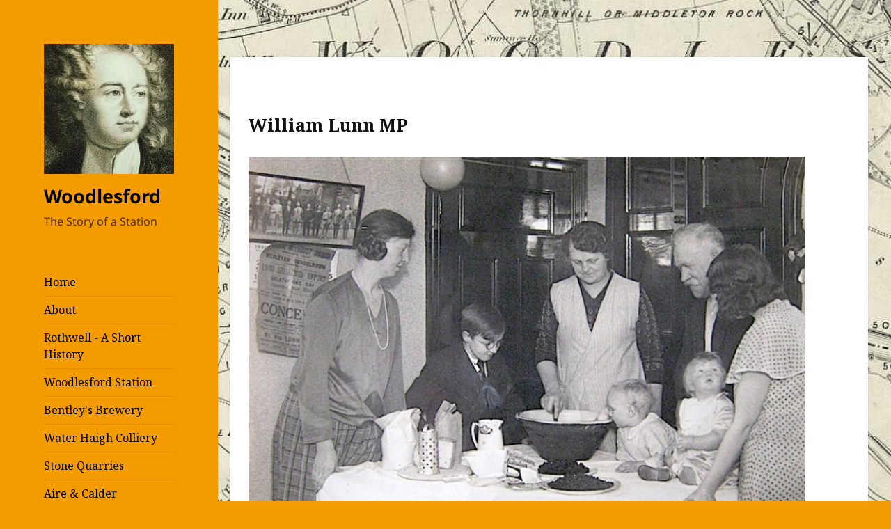

--- FILE ---
content_type: text/html; charset=UTF-8
request_url: https://newwoodlesford.xyz/village-memories/william-lunn-mp/
body_size: 16987
content:
<!DOCTYPE html>
<html lang="en-GB" class="no-js">
<head>
	<meta charset="UTF-8">
	<meta name="viewport" content="width=device-width, initial-scale=1.0">
	<link rel="profile" href="https://gmpg.org/xfn/11">
	<link rel="pingback" href="https://newwoodlesford.xyz/xmlrpc.php">
	<script>
(function(html){html.className = html.className.replace(/\bno-js\b/,'js')})(document.documentElement);
//# sourceURL=twentyfifteen_javascript_detection
</script>
<title>William Lunn MP &#8211; Woodlesford</title>
<meta name='robots' content='max-image-preview:large' />
	<style>img:is([sizes="auto" i], [sizes^="auto," i]) { contain-intrinsic-size: 3000px 1500px }</style>
	<link rel='dns-prefetch' href='//stats.wp.com' />
<link rel='dns-prefetch' href='//fonts.googleapis.com' />
<link rel='preconnect' href='//c0.wp.com' />
<link rel='preconnect' href='//i0.wp.com' />
<link rel="alternate" type="application/rss+xml" title="Woodlesford &raquo; Feed" href="https://newwoodlesford.xyz/feed/" />
<link rel="alternate" type="application/rss+xml" title="Woodlesford &raquo; Comments Feed" href="https://newwoodlesford.xyz/comments/feed/" />
<script>
window._wpemojiSettings = {"baseUrl":"https:\/\/s.w.org\/images\/core\/emoji\/16.0.1\/72x72\/","ext":".png","svgUrl":"https:\/\/s.w.org\/images\/core\/emoji\/16.0.1\/svg\/","svgExt":".svg","source":{"concatemoji":"https:\/\/newwoodlesford.xyz\/wp-includes\/js\/wp-emoji-release.min.js?ver=6.8.3"}};
/*! This file is auto-generated */
!function(s,n){var o,i,e;function c(e){try{var t={supportTests:e,timestamp:(new Date).valueOf()};sessionStorage.setItem(o,JSON.stringify(t))}catch(e){}}function p(e,t,n){e.clearRect(0,0,e.canvas.width,e.canvas.height),e.fillText(t,0,0);var t=new Uint32Array(e.getImageData(0,0,e.canvas.width,e.canvas.height).data),a=(e.clearRect(0,0,e.canvas.width,e.canvas.height),e.fillText(n,0,0),new Uint32Array(e.getImageData(0,0,e.canvas.width,e.canvas.height).data));return t.every(function(e,t){return e===a[t]})}function u(e,t){e.clearRect(0,0,e.canvas.width,e.canvas.height),e.fillText(t,0,0);for(var n=e.getImageData(16,16,1,1),a=0;a<n.data.length;a++)if(0!==n.data[a])return!1;return!0}function f(e,t,n,a){switch(t){case"flag":return n(e,"\ud83c\udff3\ufe0f\u200d\u26a7\ufe0f","\ud83c\udff3\ufe0f\u200b\u26a7\ufe0f")?!1:!n(e,"\ud83c\udde8\ud83c\uddf6","\ud83c\udde8\u200b\ud83c\uddf6")&&!n(e,"\ud83c\udff4\udb40\udc67\udb40\udc62\udb40\udc65\udb40\udc6e\udb40\udc67\udb40\udc7f","\ud83c\udff4\u200b\udb40\udc67\u200b\udb40\udc62\u200b\udb40\udc65\u200b\udb40\udc6e\u200b\udb40\udc67\u200b\udb40\udc7f");case"emoji":return!a(e,"\ud83e\udedf")}return!1}function g(e,t,n,a){var r="undefined"!=typeof WorkerGlobalScope&&self instanceof WorkerGlobalScope?new OffscreenCanvas(300,150):s.createElement("canvas"),o=r.getContext("2d",{willReadFrequently:!0}),i=(o.textBaseline="top",o.font="600 32px Arial",{});return e.forEach(function(e){i[e]=t(o,e,n,a)}),i}function t(e){var t=s.createElement("script");t.src=e,t.defer=!0,s.head.appendChild(t)}"undefined"!=typeof Promise&&(o="wpEmojiSettingsSupports",i=["flag","emoji"],n.supports={everything:!0,everythingExceptFlag:!0},e=new Promise(function(e){s.addEventListener("DOMContentLoaded",e,{once:!0})}),new Promise(function(t){var n=function(){try{var e=JSON.parse(sessionStorage.getItem(o));if("object"==typeof e&&"number"==typeof e.timestamp&&(new Date).valueOf()<e.timestamp+604800&&"object"==typeof e.supportTests)return e.supportTests}catch(e){}return null}();if(!n){if("undefined"!=typeof Worker&&"undefined"!=typeof OffscreenCanvas&&"undefined"!=typeof URL&&URL.createObjectURL&&"undefined"!=typeof Blob)try{var e="postMessage("+g.toString()+"("+[JSON.stringify(i),f.toString(),p.toString(),u.toString()].join(",")+"));",a=new Blob([e],{type:"text/javascript"}),r=new Worker(URL.createObjectURL(a),{name:"wpTestEmojiSupports"});return void(r.onmessage=function(e){c(n=e.data),r.terminate(),t(n)})}catch(e){}c(n=g(i,f,p,u))}t(n)}).then(function(e){for(var t in e)n.supports[t]=e[t],n.supports.everything=n.supports.everything&&n.supports[t],"flag"!==t&&(n.supports.everythingExceptFlag=n.supports.everythingExceptFlag&&n.supports[t]);n.supports.everythingExceptFlag=n.supports.everythingExceptFlag&&!n.supports.flag,n.DOMReady=!1,n.readyCallback=function(){n.DOMReady=!0}}).then(function(){return e}).then(function(){var e;n.supports.everything||(n.readyCallback(),(e=n.source||{}).concatemoji?t(e.concatemoji):e.wpemoji&&e.twemoji&&(t(e.twemoji),t(e.wpemoji)))}))}((window,document),window._wpemojiSettings);
</script>
<link rel='stylesheet' id='twentyfifteen-jetpack-css' href='https://c0.wp.com/p/jetpack/15.4/modules/theme-tools/compat/twentyfifteen.css' media='all' />
<style id='wp-emoji-styles-inline-css'>

	img.wp-smiley, img.emoji {
		display: inline !important;
		border: none !important;
		box-shadow: none !important;
		height: 1em !important;
		width: 1em !important;
		margin: 0 0.07em !important;
		vertical-align: -0.1em !important;
		background: none !important;
		padding: 0 !important;
	}
</style>
<link rel='stylesheet' id='wp-block-library-css' href='https://c0.wp.com/c/6.8.3/wp-includes/css/dist/block-library/style.min.css' media='all' />
<style id='wp-block-library-theme-inline-css'>
.wp-block-audio :where(figcaption){color:#555;font-size:13px;text-align:center}.is-dark-theme .wp-block-audio :where(figcaption){color:#ffffffa6}.wp-block-audio{margin:0 0 1em}.wp-block-code{border:1px solid #ccc;border-radius:4px;font-family:Menlo,Consolas,monaco,monospace;padding:.8em 1em}.wp-block-embed :where(figcaption){color:#555;font-size:13px;text-align:center}.is-dark-theme .wp-block-embed :where(figcaption){color:#ffffffa6}.wp-block-embed{margin:0 0 1em}.blocks-gallery-caption{color:#555;font-size:13px;text-align:center}.is-dark-theme .blocks-gallery-caption{color:#ffffffa6}:root :where(.wp-block-image figcaption){color:#555;font-size:13px;text-align:center}.is-dark-theme :root :where(.wp-block-image figcaption){color:#ffffffa6}.wp-block-image{margin:0 0 1em}.wp-block-pullquote{border-bottom:4px solid;border-top:4px solid;color:currentColor;margin-bottom:1.75em}.wp-block-pullquote cite,.wp-block-pullquote footer,.wp-block-pullquote__citation{color:currentColor;font-size:.8125em;font-style:normal;text-transform:uppercase}.wp-block-quote{border-left:.25em solid;margin:0 0 1.75em;padding-left:1em}.wp-block-quote cite,.wp-block-quote footer{color:currentColor;font-size:.8125em;font-style:normal;position:relative}.wp-block-quote:where(.has-text-align-right){border-left:none;border-right:.25em solid;padding-left:0;padding-right:1em}.wp-block-quote:where(.has-text-align-center){border:none;padding-left:0}.wp-block-quote.is-large,.wp-block-quote.is-style-large,.wp-block-quote:where(.is-style-plain){border:none}.wp-block-search .wp-block-search__label{font-weight:700}.wp-block-search__button{border:1px solid #ccc;padding:.375em .625em}:where(.wp-block-group.has-background){padding:1.25em 2.375em}.wp-block-separator.has-css-opacity{opacity:.4}.wp-block-separator{border:none;border-bottom:2px solid;margin-left:auto;margin-right:auto}.wp-block-separator.has-alpha-channel-opacity{opacity:1}.wp-block-separator:not(.is-style-wide):not(.is-style-dots){width:100px}.wp-block-separator.has-background:not(.is-style-dots){border-bottom:none;height:1px}.wp-block-separator.has-background:not(.is-style-wide):not(.is-style-dots){height:2px}.wp-block-table{margin:0 0 1em}.wp-block-table td,.wp-block-table th{word-break:normal}.wp-block-table :where(figcaption){color:#555;font-size:13px;text-align:center}.is-dark-theme .wp-block-table :where(figcaption){color:#ffffffa6}.wp-block-video :where(figcaption){color:#555;font-size:13px;text-align:center}.is-dark-theme .wp-block-video :where(figcaption){color:#ffffffa6}.wp-block-video{margin:0 0 1em}:root :where(.wp-block-template-part.has-background){margin-bottom:0;margin-top:0;padding:1.25em 2.375em}
</style>
<style id='classic-theme-styles-inline-css'>
/*! This file is auto-generated */
.wp-block-button__link{color:#fff;background-color:#32373c;border-radius:9999px;box-shadow:none;text-decoration:none;padding:calc(.667em + 2px) calc(1.333em + 2px);font-size:1.125em}.wp-block-file__button{background:#32373c;color:#fff;text-decoration:none}
</style>
<link rel='stylesheet' id='mediaelement-css' href='https://c0.wp.com/c/6.8.3/wp-includes/js/mediaelement/mediaelementplayer-legacy.min.css' media='all' />
<link rel='stylesheet' id='wp-mediaelement-css' href='https://c0.wp.com/c/6.8.3/wp-includes/js/mediaelement/wp-mediaelement.min.css' media='all' />
<style id='jetpack-sharing-buttons-style-inline-css'>
.jetpack-sharing-buttons__services-list{display:flex;flex-direction:row;flex-wrap:wrap;gap:0;list-style-type:none;margin:5px;padding:0}.jetpack-sharing-buttons__services-list.has-small-icon-size{font-size:12px}.jetpack-sharing-buttons__services-list.has-normal-icon-size{font-size:16px}.jetpack-sharing-buttons__services-list.has-large-icon-size{font-size:24px}.jetpack-sharing-buttons__services-list.has-huge-icon-size{font-size:36px}@media print{.jetpack-sharing-buttons__services-list{display:none!important}}.editor-styles-wrapper .wp-block-jetpack-sharing-buttons{gap:0;padding-inline-start:0}ul.jetpack-sharing-buttons__services-list.has-background{padding:1.25em 2.375em}
</style>
<style id='global-styles-inline-css'>
:root{--wp--preset--aspect-ratio--square: 1;--wp--preset--aspect-ratio--4-3: 4/3;--wp--preset--aspect-ratio--3-4: 3/4;--wp--preset--aspect-ratio--3-2: 3/2;--wp--preset--aspect-ratio--2-3: 2/3;--wp--preset--aspect-ratio--16-9: 16/9;--wp--preset--aspect-ratio--9-16: 9/16;--wp--preset--color--black: #000000;--wp--preset--color--cyan-bluish-gray: #abb8c3;--wp--preset--color--white: #fff;--wp--preset--color--pale-pink: #f78da7;--wp--preset--color--vivid-red: #cf2e2e;--wp--preset--color--luminous-vivid-orange: #ff6900;--wp--preset--color--luminous-vivid-amber: #fcb900;--wp--preset--color--light-green-cyan: #7bdcb5;--wp--preset--color--vivid-green-cyan: #00d084;--wp--preset--color--pale-cyan-blue: #8ed1fc;--wp--preset--color--vivid-cyan-blue: #0693e3;--wp--preset--color--vivid-purple: #9b51e0;--wp--preset--color--dark-gray: #111;--wp--preset--color--light-gray: #f1f1f1;--wp--preset--color--yellow: #f4ca16;--wp--preset--color--dark-brown: #352712;--wp--preset--color--medium-pink: #e53b51;--wp--preset--color--light-pink: #ffe5d1;--wp--preset--color--dark-purple: #2e2256;--wp--preset--color--purple: #674970;--wp--preset--color--blue-gray: #22313f;--wp--preset--color--bright-blue: #55c3dc;--wp--preset--color--light-blue: #e9f2f9;--wp--preset--gradient--vivid-cyan-blue-to-vivid-purple: linear-gradient(135deg,rgba(6,147,227,1) 0%,rgb(155,81,224) 100%);--wp--preset--gradient--light-green-cyan-to-vivid-green-cyan: linear-gradient(135deg,rgb(122,220,180) 0%,rgb(0,208,130) 100%);--wp--preset--gradient--luminous-vivid-amber-to-luminous-vivid-orange: linear-gradient(135deg,rgba(252,185,0,1) 0%,rgba(255,105,0,1) 100%);--wp--preset--gradient--luminous-vivid-orange-to-vivid-red: linear-gradient(135deg,rgba(255,105,0,1) 0%,rgb(207,46,46) 100%);--wp--preset--gradient--very-light-gray-to-cyan-bluish-gray: linear-gradient(135deg,rgb(238,238,238) 0%,rgb(169,184,195) 100%);--wp--preset--gradient--cool-to-warm-spectrum: linear-gradient(135deg,rgb(74,234,220) 0%,rgb(151,120,209) 20%,rgb(207,42,186) 40%,rgb(238,44,130) 60%,rgb(251,105,98) 80%,rgb(254,248,76) 100%);--wp--preset--gradient--blush-light-purple: linear-gradient(135deg,rgb(255,206,236) 0%,rgb(152,150,240) 100%);--wp--preset--gradient--blush-bordeaux: linear-gradient(135deg,rgb(254,205,165) 0%,rgb(254,45,45) 50%,rgb(107,0,62) 100%);--wp--preset--gradient--luminous-dusk: linear-gradient(135deg,rgb(255,203,112) 0%,rgb(199,81,192) 50%,rgb(65,88,208) 100%);--wp--preset--gradient--pale-ocean: linear-gradient(135deg,rgb(255,245,203) 0%,rgb(182,227,212) 50%,rgb(51,167,181) 100%);--wp--preset--gradient--electric-grass: linear-gradient(135deg,rgb(202,248,128) 0%,rgb(113,206,126) 100%);--wp--preset--gradient--midnight: linear-gradient(135deg,rgb(2,3,129) 0%,rgb(40,116,252) 100%);--wp--preset--gradient--dark-gray-gradient-gradient: linear-gradient(90deg, rgba(17,17,17,1) 0%, rgba(42,42,42,1) 100%);--wp--preset--gradient--light-gray-gradient: linear-gradient(90deg, rgba(241,241,241,1) 0%, rgba(215,215,215,1) 100%);--wp--preset--gradient--white-gradient: linear-gradient(90deg, rgba(255,255,255,1) 0%, rgba(230,230,230,1) 100%);--wp--preset--gradient--yellow-gradient: linear-gradient(90deg, rgba(244,202,22,1) 0%, rgba(205,168,10,1) 100%);--wp--preset--gradient--dark-brown-gradient: linear-gradient(90deg, rgba(53,39,18,1) 0%, rgba(91,67,31,1) 100%);--wp--preset--gradient--medium-pink-gradient: linear-gradient(90deg, rgba(229,59,81,1) 0%, rgba(209,28,51,1) 100%);--wp--preset--gradient--light-pink-gradient: linear-gradient(90deg, rgba(255,229,209,1) 0%, rgba(255,200,158,1) 100%);--wp--preset--gradient--dark-purple-gradient: linear-gradient(90deg, rgba(46,34,86,1) 0%, rgba(66,48,123,1) 100%);--wp--preset--gradient--purple-gradient: linear-gradient(90deg, rgba(103,73,112,1) 0%, rgba(131,93,143,1) 100%);--wp--preset--gradient--blue-gray-gradient: linear-gradient(90deg, rgba(34,49,63,1) 0%, rgba(52,75,96,1) 100%);--wp--preset--gradient--bright-blue-gradient: linear-gradient(90deg, rgba(85,195,220,1) 0%, rgba(43,180,211,1) 100%);--wp--preset--gradient--light-blue-gradient: linear-gradient(90deg, rgba(233,242,249,1) 0%, rgba(193,218,238,1) 100%);--wp--preset--font-size--small: 13px;--wp--preset--font-size--medium: 20px;--wp--preset--font-size--large: 36px;--wp--preset--font-size--x-large: 42px;--wp--preset--spacing--20: 0.44rem;--wp--preset--spacing--30: 0.67rem;--wp--preset--spacing--40: 1rem;--wp--preset--spacing--50: 1.5rem;--wp--preset--spacing--60: 2.25rem;--wp--preset--spacing--70: 3.38rem;--wp--preset--spacing--80: 5.06rem;--wp--preset--shadow--natural: 6px 6px 9px rgba(0, 0, 0, 0.2);--wp--preset--shadow--deep: 12px 12px 50px rgba(0, 0, 0, 0.4);--wp--preset--shadow--sharp: 6px 6px 0px rgba(0, 0, 0, 0.2);--wp--preset--shadow--outlined: 6px 6px 0px -3px rgba(255, 255, 255, 1), 6px 6px rgba(0, 0, 0, 1);--wp--preset--shadow--crisp: 6px 6px 0px rgba(0, 0, 0, 1);}:where(.is-layout-flex){gap: 0.5em;}:where(.is-layout-grid){gap: 0.5em;}body .is-layout-flex{display: flex;}.is-layout-flex{flex-wrap: wrap;align-items: center;}.is-layout-flex > :is(*, div){margin: 0;}body .is-layout-grid{display: grid;}.is-layout-grid > :is(*, div){margin: 0;}:where(.wp-block-columns.is-layout-flex){gap: 2em;}:where(.wp-block-columns.is-layout-grid){gap: 2em;}:where(.wp-block-post-template.is-layout-flex){gap: 1.25em;}:where(.wp-block-post-template.is-layout-grid){gap: 1.25em;}.has-black-color{color: var(--wp--preset--color--black) !important;}.has-cyan-bluish-gray-color{color: var(--wp--preset--color--cyan-bluish-gray) !important;}.has-white-color{color: var(--wp--preset--color--white) !important;}.has-pale-pink-color{color: var(--wp--preset--color--pale-pink) !important;}.has-vivid-red-color{color: var(--wp--preset--color--vivid-red) !important;}.has-luminous-vivid-orange-color{color: var(--wp--preset--color--luminous-vivid-orange) !important;}.has-luminous-vivid-amber-color{color: var(--wp--preset--color--luminous-vivid-amber) !important;}.has-light-green-cyan-color{color: var(--wp--preset--color--light-green-cyan) !important;}.has-vivid-green-cyan-color{color: var(--wp--preset--color--vivid-green-cyan) !important;}.has-pale-cyan-blue-color{color: var(--wp--preset--color--pale-cyan-blue) !important;}.has-vivid-cyan-blue-color{color: var(--wp--preset--color--vivid-cyan-blue) !important;}.has-vivid-purple-color{color: var(--wp--preset--color--vivid-purple) !important;}.has-black-background-color{background-color: var(--wp--preset--color--black) !important;}.has-cyan-bluish-gray-background-color{background-color: var(--wp--preset--color--cyan-bluish-gray) !important;}.has-white-background-color{background-color: var(--wp--preset--color--white) !important;}.has-pale-pink-background-color{background-color: var(--wp--preset--color--pale-pink) !important;}.has-vivid-red-background-color{background-color: var(--wp--preset--color--vivid-red) !important;}.has-luminous-vivid-orange-background-color{background-color: var(--wp--preset--color--luminous-vivid-orange) !important;}.has-luminous-vivid-amber-background-color{background-color: var(--wp--preset--color--luminous-vivid-amber) !important;}.has-light-green-cyan-background-color{background-color: var(--wp--preset--color--light-green-cyan) !important;}.has-vivid-green-cyan-background-color{background-color: var(--wp--preset--color--vivid-green-cyan) !important;}.has-pale-cyan-blue-background-color{background-color: var(--wp--preset--color--pale-cyan-blue) !important;}.has-vivid-cyan-blue-background-color{background-color: var(--wp--preset--color--vivid-cyan-blue) !important;}.has-vivid-purple-background-color{background-color: var(--wp--preset--color--vivid-purple) !important;}.has-black-border-color{border-color: var(--wp--preset--color--black) !important;}.has-cyan-bluish-gray-border-color{border-color: var(--wp--preset--color--cyan-bluish-gray) !important;}.has-white-border-color{border-color: var(--wp--preset--color--white) !important;}.has-pale-pink-border-color{border-color: var(--wp--preset--color--pale-pink) !important;}.has-vivid-red-border-color{border-color: var(--wp--preset--color--vivid-red) !important;}.has-luminous-vivid-orange-border-color{border-color: var(--wp--preset--color--luminous-vivid-orange) !important;}.has-luminous-vivid-amber-border-color{border-color: var(--wp--preset--color--luminous-vivid-amber) !important;}.has-light-green-cyan-border-color{border-color: var(--wp--preset--color--light-green-cyan) !important;}.has-vivid-green-cyan-border-color{border-color: var(--wp--preset--color--vivid-green-cyan) !important;}.has-pale-cyan-blue-border-color{border-color: var(--wp--preset--color--pale-cyan-blue) !important;}.has-vivid-cyan-blue-border-color{border-color: var(--wp--preset--color--vivid-cyan-blue) !important;}.has-vivid-purple-border-color{border-color: var(--wp--preset--color--vivid-purple) !important;}.has-vivid-cyan-blue-to-vivid-purple-gradient-background{background: var(--wp--preset--gradient--vivid-cyan-blue-to-vivid-purple) !important;}.has-light-green-cyan-to-vivid-green-cyan-gradient-background{background: var(--wp--preset--gradient--light-green-cyan-to-vivid-green-cyan) !important;}.has-luminous-vivid-amber-to-luminous-vivid-orange-gradient-background{background: var(--wp--preset--gradient--luminous-vivid-amber-to-luminous-vivid-orange) !important;}.has-luminous-vivid-orange-to-vivid-red-gradient-background{background: var(--wp--preset--gradient--luminous-vivid-orange-to-vivid-red) !important;}.has-very-light-gray-to-cyan-bluish-gray-gradient-background{background: var(--wp--preset--gradient--very-light-gray-to-cyan-bluish-gray) !important;}.has-cool-to-warm-spectrum-gradient-background{background: var(--wp--preset--gradient--cool-to-warm-spectrum) !important;}.has-blush-light-purple-gradient-background{background: var(--wp--preset--gradient--blush-light-purple) !important;}.has-blush-bordeaux-gradient-background{background: var(--wp--preset--gradient--blush-bordeaux) !important;}.has-luminous-dusk-gradient-background{background: var(--wp--preset--gradient--luminous-dusk) !important;}.has-pale-ocean-gradient-background{background: var(--wp--preset--gradient--pale-ocean) !important;}.has-electric-grass-gradient-background{background: var(--wp--preset--gradient--electric-grass) !important;}.has-midnight-gradient-background{background: var(--wp--preset--gradient--midnight) !important;}.has-small-font-size{font-size: var(--wp--preset--font-size--small) !important;}.has-medium-font-size{font-size: var(--wp--preset--font-size--medium) !important;}.has-large-font-size{font-size: var(--wp--preset--font-size--large) !important;}.has-x-large-font-size{font-size: var(--wp--preset--font-size--x-large) !important;}
:where(.wp-block-post-template.is-layout-flex){gap: 1.25em;}:where(.wp-block-post-template.is-layout-grid){gap: 1.25em;}
:where(.wp-block-columns.is-layout-flex){gap: 2em;}:where(.wp-block-columns.is-layout-grid){gap: 2em;}
:root :where(.wp-block-pullquote){font-size: 1.5em;line-height: 1.6;}
</style>
<link rel='stylesheet' id='styleguide-fonts-css' href='https://fonts.googleapis.com/css?family=Noto+Serif%3A400%2C700&#038;subset=latin%2Clatin-ext&#038;ver=0.0.1' media='all' />
<link rel='stylesheet' id='uaf_client_css-css' href='https://newwoodlesford.xyz/wp-content/uploads/useanyfont/uaf.css?ver=1764340660' media='all' />
<link rel='stylesheet' id='wp-components-css' href='https://c0.wp.com/c/6.8.3/wp-includes/css/dist/components/style.min.css' media='all' />
<link rel='stylesheet' id='godaddy-styles-css' href='https://newwoodlesford.xyz/wp-content/mu-plugins/vendor/wpex/godaddy-launch/includes/Dependencies/GoDaddy/Styles/build/latest.css?ver=2.0.2' media='all' />
<link rel='stylesheet' id='genericons-css' href='https://c0.wp.com/p/jetpack/15.4/_inc/genericons/genericons/genericons.css' media='all' />
<link rel='stylesheet' id='chld_thm_cfg_parent-css' href='https://newwoodlesford.xyz/wp-content/themes/twentyfifteen/style.css?ver=6.8.3' media='all' />
<link rel='stylesheet' id='twentyfifteen-fonts-css' href='https://newwoodlesford.xyz/wp-content/themes/twentyfifteen/assets/fonts/noto-sans-plus-noto-serif-plus-inconsolata.css?ver=20230328' media='all' />
<link rel='stylesheet' id='twentyfifteen-style-css' href='https://newwoodlesford.xyz/wp-content/themes/twentyfifteen-woodlesford/style.css?ver=1.8.1503479522' media='all' />
<style id='twentyfifteen-style-inline-css'>
	/* Color Scheme */

	/* Background Color */
	body {
		background-color: #f4ca16;
	}

	/* Sidebar Background Color */
	body:before,
	.site-header {
		background-color: #ffdf00;
	}

	/* Box Background Color */
	.post-navigation,
	.pagination,
	.secondary,
	.site-footer,
	.hentry,
	.page-header,
	.page-content,
	.comments-area,
	.widecolumn {
		background-color: #ffffff;
	}

	/* Box Background Color */
	button,
	input[type="button"],
	input[type="reset"],
	input[type="submit"],
	.pagination .prev,
	.pagination .next,
	.widget_calendar tbody a,
	.widget_calendar tbody a:hover,
	.widget_calendar tbody a:focus,
	.page-links a,
	.page-links a:hover,
	.page-links a:focus,
	.sticky-post {
		color: #ffffff;
	}

	/* Main Text Color */
	button,
	input[type="button"],
	input[type="reset"],
	input[type="submit"],
	.pagination .prev,
	.pagination .next,
	.widget_calendar tbody a,
	.page-links a,
	.sticky-post {
		background-color: #111111;
	}

	/* Main Text Color */
	body,
	blockquote cite,
	blockquote small,
	a,
	.dropdown-toggle:after,
	.image-navigation a:hover,
	.image-navigation a:focus,
	.comment-navigation a:hover,
	.comment-navigation a:focus,
	.widget-title,
	.entry-footer a:hover,
	.entry-footer a:focus,
	.comment-metadata a:hover,
	.comment-metadata a:focus,
	.pingback .edit-link a:hover,
	.pingback .edit-link a:focus,
	.comment-list .reply a:hover,
	.comment-list .reply a:focus,
	.site-info a:hover,
	.site-info a:focus {
		color: #111111;
	}

	/* Main Text Color */
	.entry-content a,
	.entry-summary a,
	.page-content a,
	.comment-content a,
	.pingback .comment-body > a,
	.author-description a,
	.taxonomy-description a,
	.textwidget a,
	.entry-footer a:hover,
	.comment-metadata a:hover,
	.pingback .edit-link a:hover,
	.comment-list .reply a:hover,
	.site-info a:hover {
		border-color: #111111;
	}

	/* Secondary Text Color */
	button:hover,
	button:focus,
	input[type="button"]:hover,
	input[type="button"]:focus,
	input[type="reset"]:hover,
	input[type="reset"]:focus,
	input[type="submit"]:hover,
	input[type="submit"]:focus,
	.pagination .prev:hover,
	.pagination .prev:focus,
	.pagination .next:hover,
	.pagination .next:focus,
	.widget_calendar tbody a:hover,
	.widget_calendar tbody a:focus,
	.page-links a:hover,
	.page-links a:focus {
		background-color: rgba( 17, 17, 17, 0.7);
	}

	/* Secondary Text Color */
	blockquote,
	a:hover,
	a:focus,
	.main-navigation .menu-item-description,
	.post-navigation .meta-nav,
	.post-navigation a:hover .post-title,
	.post-navigation a:focus .post-title,
	.image-navigation,
	.image-navigation a,
	.comment-navigation,
	.comment-navigation a,
	.widget,
	.author-heading,
	.entry-footer,
	.entry-footer a,
	.taxonomy-description,
	.page-links > .page-links-title,
	.entry-caption,
	.comment-author,
	.comment-metadata,
	.comment-metadata a,
	.pingback .edit-link,
	.pingback .edit-link a,
	.post-password-form label,
	.comment-form label,
	.comment-notes,
	.comment-awaiting-moderation,
	.logged-in-as,
	.form-allowed-tags,
	.no-comments,
	.site-info,
	.site-info a,
	.wp-caption-text,
	.gallery-caption,
	.comment-list .reply a,
	.widecolumn label,
	.widecolumn .mu_register label {
		color: rgba( 17, 17, 17, 0.7);
	}

	/* Secondary Text Color */
	blockquote,
	.logged-in-as a:hover,
	.comment-author a:hover {
		border-color: rgba( 17, 17, 17, 0.7);
	}

	/* Border Color */
	hr,
	.dropdown-toggle:hover,
	.dropdown-toggle:focus {
		background-color: rgba( 17, 17, 17, 0.1);
	}

	/* Border Color */
	pre,
	abbr[title],
	table,
	th,
	td,
	input,
	textarea,
	.main-navigation ul,
	.main-navigation li,
	.post-navigation,
	.post-navigation div + div,
	.pagination,
	.comment-navigation,
	.widget li,
	.widget_categories .children,
	.widget_nav_menu .sub-menu,
	.widget_pages .children,
	.site-header,
	.site-footer,
	.hentry + .hentry,
	.author-info,
	.entry-content .page-links a,
	.page-links > span,
	.page-header,
	.comments-area,
	.comment-list + .comment-respond,
	.comment-list article,
	.comment-list .pingback,
	.comment-list .trackback,
	.comment-list .reply a,
	.no-comments {
		border-color: rgba( 17, 17, 17, 0.1);
	}

	/* Border Focus Color */
	a:focus,
	button:focus,
	input:focus {
		outline-color: rgba( 17, 17, 17, 0.3);
	}

	input:focus,
	textarea:focus {
		border-color: rgba( 17, 17, 17, 0.3);
	}

	/* Sidebar Link Color */
	.secondary-toggle:before {
		color: #111111;
	}

	.site-title a,
	.site-description {
		color: #111111;
	}

	/* Sidebar Text Color */
	.site-title a:hover,
	.site-title a:focus {
		color: rgba( 17, 17, 17, 0.7);
	}

	/* Sidebar Border Color */
	.secondary-toggle {
		border-color: rgba( 17, 17, 17, 0.1);
	}

	/* Sidebar Border Focus Color */
	.secondary-toggle:hover,
	.secondary-toggle:focus {
		border-color: rgba( 17, 17, 17, 0.3);
	}

	.site-title a {
		outline-color: rgba( 17, 17, 17, 0.3);
	}

	/* Meta Background Color */
	.entry-footer {
		background-color: #f1f1f1;
	}

	@media screen and (min-width: 38.75em) {
		/* Main Text Color */
		.page-header {
			border-color: #111111;
		}
	}

	@media screen and (min-width: 59.6875em) {
		/* Make sure its transparent on desktop */
		.site-header,
		.secondary {
			background-color: transparent;
		}

		/* Sidebar Background Color */
		.widget button,
		.widget input[type="button"],
		.widget input[type="reset"],
		.widget input[type="submit"],
		.widget_calendar tbody a,
		.widget_calendar tbody a:hover,
		.widget_calendar tbody a:focus {
			color: #ffdf00;
		}

		/* Sidebar Link Color */
		.secondary a,
		.dropdown-toggle:after,
		.widget-title,
		.widget blockquote cite,
		.widget blockquote small {
			color: #111111;
		}

		.widget button,
		.widget input[type="button"],
		.widget input[type="reset"],
		.widget input[type="submit"],
		.widget_calendar tbody a {
			background-color: #111111;
		}

		.textwidget a {
			border-color: #111111;
		}

		/* Sidebar Text Color */
		.secondary a:hover,
		.secondary a:focus,
		.main-navigation .menu-item-description,
		.widget,
		.widget blockquote,
		.widget .wp-caption-text,
		.widget .gallery-caption {
			color: rgba( 17, 17, 17, 0.7);
		}

		.widget button:hover,
		.widget button:focus,
		.widget input[type="button"]:hover,
		.widget input[type="button"]:focus,
		.widget input[type="reset"]:hover,
		.widget input[type="reset"]:focus,
		.widget input[type="submit"]:hover,
		.widget input[type="submit"]:focus,
		.widget_calendar tbody a:hover,
		.widget_calendar tbody a:focus {
			background-color: rgba( 17, 17, 17, 0.7);
		}

		.widget blockquote {
			border-color: rgba( 17, 17, 17, 0.7);
		}

		/* Sidebar Border Color */
		.main-navigation ul,
		.main-navigation li,
		.widget input,
		.widget textarea,
		.widget table,
		.widget th,
		.widget td,
		.widget pre,
		.widget li,
		.widget_categories .children,
		.widget_nav_menu .sub-menu,
		.widget_pages .children,
		.widget abbr[title] {
			border-color: rgba( 17, 17, 17, 0.1);
		}

		.dropdown-toggle:hover,
		.dropdown-toggle:focus,
		.widget hr {
			background-color: rgba( 17, 17, 17, 0.1);
		}

		.widget input:focus,
		.widget textarea:focus {
			border-color: rgba( 17, 17, 17, 0.3);
		}

		.sidebar a:focus,
		.dropdown-toggle:focus {
			outline-color: rgba( 17, 17, 17, 0.3);
		}
	}

		/* Custom Header Background Color */
		body:before,
		.site-header {
			background-color: #f49b00;
		}

		@media screen and (min-width: 59.6875em) {
			.site-header,
			.secondary {
				background-color: transparent;
			}

			.widget button,
			.widget input[type="button"],
			.widget input[type="reset"],
			.widget input[type="submit"],
			.widget_calendar tbody a,
			.widget_calendar tbody a:hover,
			.widget_calendar tbody a:focus {
				color: #f49b00;
			}
		}
	

		/* Custom Sidebar Text Color */
		.site-title a,
		.site-description,
		.secondary-toggle:before {
			color: #000000;
		}

		.site-title a:hover,
		.site-title a:focus {
			color: rgba( 0, 0, 0, 0.7);
		}

		.secondary-toggle {
			border-color: rgba( 0, 0, 0, 0.1);
		}

		.secondary-toggle:hover,
		.secondary-toggle:focus {
			border-color: rgba( 0, 0, 0, 0.3);
		}

		.site-title a {
			outline-color: rgba( 0, 0, 0, 0.3);
		}

		@media screen and (min-width: 59.6875em) {
			.secondary a,
			.dropdown-toggle:after,
			.widget-title,
			.widget blockquote cite,
			.widget blockquote small {
				color: #000000;
			}

			.widget button,
			.widget input[type="button"],
			.widget input[type="reset"],
			.widget input[type="submit"],
			.widget_calendar tbody a {
				background-color: #000000;
			}

			.textwidget a {
				border-color: #000000;
			}

			.secondary a:hover,
			.secondary a:focus,
			.main-navigation .menu-item-description,
			.widget,
			.widget blockquote,
			.widget .wp-caption-text,
			.widget .gallery-caption {
				color: rgba( 0, 0, 0, 0.7);
			}

			.widget button:hover,
			.widget button:focus,
			.widget input[type="button"]:hover,
			.widget input[type="button"]:focus,
			.widget input[type="reset"]:hover,
			.widget input[type="reset"]:focus,
			.widget input[type="submit"]:hover,
			.widget input[type="submit"]:focus,
			.widget_calendar tbody a:hover,
			.widget_calendar tbody a:focus {
				background-color: rgba( 0, 0, 0, 0.7);
			}

			.widget blockquote {
				border-color: rgba( 0, 0, 0, 0.7);
			}

			.main-navigation ul,
			.main-navigation li,
			.secondary-toggle,
			.widget input,
			.widget textarea,
			.widget table,
			.widget th,
			.widget td,
			.widget pre,
			.widget li,
			.widget_categories .children,
			.widget_nav_menu .sub-menu,
			.widget_pages .children,
			.widget abbr[title] {
				border-color: rgba( 0, 0, 0, 0.1);
			}

			.dropdown-toggle:hover,
			.dropdown-toggle:focus,
			.widget hr {
				background-color: rgba( 0, 0, 0, 0.1);
			}

			.widget input:focus,
			.widget textarea:focus {
				border-color: rgba( 0, 0, 0, 0.3);
			}

			.sidebar a:focus,
			.dropdown-toggle:focus {
				outline-color: rgba( 0, 0, 0, 0.3);
			}
		}
	
</style>
<link rel='stylesheet' id='twentyfifteen-block-style-css' href='https://newwoodlesford.xyz/wp-content/themes/twentyfifteen/css/blocks.css?ver=20240715' media='all' />
<script src="https://c0.wp.com/c/6.8.3/wp-includes/js/jquery/jquery.min.js" id="jquery-core-js"></script>
<script src="https://c0.wp.com/c/6.8.3/wp-includes/js/jquery/jquery-migrate.min.js" id="jquery-migrate-js"></script>
<script id="twentyfifteen-script-js-extra">
var screenReaderText = {"expand":"<span class=\"screen-reader-text\">expand child menu<\/span>","collapse":"<span class=\"screen-reader-text\">collapse child menu<\/span>"};
</script>
<script src="https://newwoodlesford.xyz/wp-content/themes/twentyfifteen/js/functions.js?ver=20250729" id="twentyfifteen-script-js" defer data-wp-strategy="defer"></script>
<link rel="https://api.w.org/" href="https://newwoodlesford.xyz/wp-json/" /><link rel="alternate" title="JSON" type="application/json" href="https://newwoodlesford.xyz/wp-json/wp/v2/pages/1535" /><link rel="EditURI" type="application/rsd+xml" title="RSD" href="https://newwoodlesford.xyz/xmlrpc.php?rsd" />
<meta name="generator" content="WordPress 6.8.3" />
<link rel="canonical" href="https://newwoodlesford.xyz/village-memories/william-lunn-mp/" />
<link rel='shortlink' href='https://newwoodlesford.xyz/?p=1535' />
<link rel="alternate" title="oEmbed (JSON)" type="application/json+oembed" href="https://newwoodlesford.xyz/wp-json/oembed/1.0/embed?url=https%3A%2F%2Fnewwoodlesford.xyz%2Fvillage-memories%2Fwilliam-lunn-mp%2F" />
<link rel="alternate" title="oEmbed (XML)" type="text/xml+oembed" href="https://newwoodlesford.xyz/wp-json/oembed/1.0/embed?url=https%3A%2F%2Fnewwoodlesford.xyz%2Fvillage-memories%2Fwilliam-lunn-mp%2F&#038;format=xml" />
<meta name="google-site-verification" content="G2hRXOSiRZjDqsfvN7OVA0p1on3EyJt4JYEvTi8E14k" />
<style type="text/css">
@import url(//fonts.googleapis.com/css?family=Noto+Serif:regular,italic,700,700italic:vietnamese,greek,latin,latin-ext,cyrillic,greek-ext,cyrillic-ext|Alegreya:regular,italic,700,700italic,900,900italic:latin,latin-ext);
.noto_serif{ font-family: "Noto Serif"; }
.alegreya{ font-family: "Alegreya"; }
</style>
<!--==-- End Typecase Font Declarations --==-->

	<style>img#wpstats{display:none}</style>
		<style type="text/css">
	body{ font-family: ""Noto Serif", serif"; }
	h1, h2, h3, h4, h5, h6{ font-family: ""Noto Serif", serif"; }
	h1.entry-title{ font-family: ""Noto Serif", serif"; }
	.site-title{ font-family: ""Noto Serif", serif"; }
	.site-description{ font-family: ""Noto Serif", serif"; }
	h1.entry-title{ font-family: ""Noto Serif", serif"; }
	blockquote{ font-family: ""Noto Serif", serif"; }
	ul, ol{ font-family: ""Noto Serif", serif"; }
	.widget{ font-family: "Noto Serif"; }
	h2.widget-title{ font-family: ""Noto Serif", serif"; }
</style>
<!--==-- End Theme Font Declarations --==-->
<style id="custom-background-css">
body.custom-background { background-color: #f49c04; background-image: url("https://newwoodlesford.xyz/wp-content/uploads/2017/09/nibble-Beeston-Pit.jpg"); background-position: center bottom; background-size: contain; background-repeat: repeat; background-attachment: scroll; }
</style>
	<link rel="icon" href="https://i0.wp.com/newwoodlesford.xyz/wp-content/uploads/2017/07/cropped-43130-woodlesford-800x495-e1501673564238.jpg?fit=32%2C32&#038;ssl=1" sizes="32x32" />
<link rel="icon" href="https://i0.wp.com/newwoodlesford.xyz/wp-content/uploads/2017/07/cropped-43130-woodlesford-800x495-e1501673564238.jpg?fit=192%2C192&#038;ssl=1" sizes="192x192" />
<link rel="apple-touch-icon" href="https://i0.wp.com/newwoodlesford.xyz/wp-content/uploads/2017/07/cropped-43130-woodlesford-800x495-e1501673564238.jpg?fit=180%2C180&#038;ssl=1" />
<meta name="msapplication-TileImage" content="https://i0.wp.com/newwoodlesford.xyz/wp-content/uploads/2017/07/cropped-43130-woodlesford-800x495-e1501673564238.jpg?fit=270%2C270&#038;ssl=1" />
<!-- Styleguide styles -->
<style>body {
		font-family: "Noto Serif", Georgia, serif;
		font-weight: normal;
	}
	.site-title,
	h1, h2, h3, h4, h5, h6 {
		font-family: {{font-headers}};
		font-weight: {{font-headers-weight}};
	}</style>		<style id="wp-custom-css">
			body:before {
	max-width: 313px;
}
 
#sidebar {
	left: 0;
}
 
#page {
	margin-left: 0;
}
 
@media screen and (min-width: 77.5em) {
	.site-content {
		margin-left: 23.2%;
		width: 76.8%;
	}
}
 
@media screen and (min-width: 59.6875em) {
	.sidebar {
		max-width: 313px;
	}
		
	.site-footer { /* Not pixel perfect */
		margin: 0 0 0 25.8%;
		width: 71.5%;
	}
	
	.hentry, .page-header, .page-content {
		margin: 0 3.3333%;
	}
	

	.comments-area, .post-navigation {
		margin: 8.3333% 3.3333% 0;
	}
	
	.entry-content, .entry-summary {
		padding: 0 3% 10%;
	}
	
	.hentry img {
		width: 100%;
	}
	
	.entry-header {
		padding: 0 3%;
	}
}
.author-info { display:none; }
.entry-title {
font-size: 2.5rem;
}

.entry-content {
font-size: 1.9rem;
}
.entry-title a {
font-size: 30px!important;
}
		</style>
		</head>

<body class="wp-singular page-template-default page page-id-1535 page-child parent-pageid-79 custom-background wp-custom-logo wp-embed-responsive wp-theme-twentyfifteen wp-child-theme-twentyfifteen-woodlesford">
<div id="page" class="hfeed site">
	<a class="skip-link screen-reader-text" href="#content">
		Skip to content	</a>

	<div id="sidebar" class="sidebar">
		<header id="masthead" class="site-header">
			<div class="site-branding">
				<a href="https://newwoodlesford.xyz/" class="custom-logo-link" rel="home"><img width="248" height="248" src="https://i0.wp.com/newwoodlesford.xyz/wp-content/uploads/2020/10/cropped-bentley-richard.jpg?fit=248%2C248&amp;ssl=1" class="custom-logo" alt="Woodlesford" decoding="async" fetchpriority="high" srcset="https://i0.wp.com/newwoodlesford.xyz/wp-content/uploads/2020/10/cropped-bentley-richard.jpg?w=248&amp;ssl=1 248w, https://i0.wp.com/newwoodlesford.xyz/wp-content/uploads/2020/10/cropped-bentley-richard.jpg?resize=150%2C150&amp;ssl=1 150w" sizes="(max-width: 248px) 100vw, 248px" /></a>					<p class="site-title"><a href="https://newwoodlesford.xyz/" rel="home" >Woodlesford</a></p>
										<p class="site-description">The Story of a Station</p>
				
				<button class="secondary-toggle">Menu and widgets</button>
			</div><!-- .site-branding -->
		</header><!-- .site-header -->

			<div id="secondary" class="secondary">

		
		
					<div id="widget-area" class="widget-area" role="complementary">
				<aside id="flexipages-4" class="widget widget_pages widget_flexipages flexipages_widget"><ul>
	<li class="home_page"><a href="https://newwoodlesford.xyz" title="Home">Home</a></li>
	<li class="page_item page-item-11"><a href="https://newwoodlesford.xyz/about-us/" title="About">About</a></li>
	<li class="page_item page-item-5836"><a href="https://newwoodlesford.xyz/rothwell-a-short-history/" title="Rothwell - A Short History">Rothwell - A Short History</a></li>
	<li class="page_item page-item-214"><a href="https://newwoodlesford.xyz/woodlesford-station/" title="Woodlesford Station">Woodlesford Station</a></li>
	<li class="page_item page-item-337"><a href="https://newwoodlesford.xyz/bentleys-brewery/" title="Bentley's Brewery">Bentley's Brewery</a></li>
	<li class="page_item page-item-345"><a href="https://newwoodlesford.xyz/water-haigh-colliery/" title="Water Haigh Colliery">Water Haigh Colliery</a></li>
	<li class="page_item page-item-349"><a href="https://newwoodlesford.xyz/stone-quarries/" title="Stone Quarries">Stone Quarries</a></li>
	<li class="page_item page-item-351"><a href="https://newwoodlesford.xyz/aire-calder-navigation/" title="Aire & Calder Navigation">Aire & Calder Navigation</a></li>
	<li class="page_item page-item-480"><a href="https://newwoodlesford.xyz/oulton-hall/" title="Oulton Hall">Oulton Hall</a></li>
	<li class="page_item page-item-355"><a href="https://newwoodlesford.xyz/churches-and-chapels/" title="Churches and Chapels">Churches and Chapels</a></li>
	<li class="page_item page-item-1527"><a href="https://newwoodlesford.xyz/sport/" title="Sport">Sport</a></li>
	<li class="page_item page-item-1520"><a href="https://newwoodlesford.xyz/farms-and-farmers/" title="Farms and Farmers">Farms and Farmers</a></li>
	<li class="page_item page-item-274"><a href="https://newwoodlesford.xyz/schools/" title="Schools">Schools</a></li>
	<li class="page_item page-item-276"><a href="https://newwoodlesford.xyz/merchants-and-shops/" title="Merchants and Shops">Merchants and Shops</a></li>
	<li class="page_item page-item-79 current_page_ancestor current_page_parent"><a href="https://newwoodlesford.xyz/village-memories/" title="Village Memories">Village Memories</a>	<ul class="children">
		<li class="page_item page-item-910"><a href="https://newwoodlesford.xyz/village-memories/len-kellett/" title="Len Kellett">Len Kellett</a></li>
		<li class="page_item page-item-5915"><a href="https://newwoodlesford.xyz/village-memories/furze/" title="Furze family">Furze family</a></li>
		<li class="page_item page-item-4695"><a href="https://newwoodlesford.xyz/village-memories/tom-whitehead/" title="Tom Whitehead">Tom Whitehead</a></li>
		<li class="page_item page-item-4556"><a href="https://newwoodlesford.xyz/village-memories/thomas-henry-killingbeck/" title="Thomas Henry Killingbeck">Thomas Henry Killingbeck</a></li>
		<li class="page_item page-item-1535 current_page_item"><a href="https://newwoodlesford.xyz/village-memories/william-lunn-mp/" title="William Lunn MP">William Lunn MP</a></li>
		<li class="page_item page-item-1533"><a href="https://newwoodlesford.xyz/village-memories/edwin-lambert/" title="Edwin Lambert">Edwin Lambert</a></li>
		<li class="page_item page-item-1434"><a href="https://newwoodlesford.xyz/village-memories/frances-rigby/" title="Frances Rigby">Frances Rigby</a></li>
		<li class="page_item page-item-1353"><a href="https://newwoodlesford.xyz/village-memories/john-batty/" title="John Batty">John Batty</a></li>
		<li class="page_item page-item-927"><a href="https://newwoodlesford.xyz/village-memories/olive-britton/" title="Olive Britton">Olive Britton</a></li>
		<li class="page_item page-item-925"><a href="https://newwoodlesford.xyz/village-memories/audrey-knowles/" title="Audrey Knowles">Audrey Knowles</a></li>
		<li class="page_item page-item-923"><a href="https://newwoodlesford.xyz/village-memories/ken-westmoreland/" title="Ken Westmoreland">Ken Westmoreland</a></li>
		<li class="page_item page-item-920"><a href="https://newwoodlesford.xyz/village-memories/issac-w-h-white/" title="Issac W H White">Issac W H White</a></li>
		<li class="page_item page-item-918"><a href="https://newwoodlesford.xyz/village-memories/margaret-bunt/" title="Margaret Bunt">Margaret Bunt</a></li>
		<li class="page_item page-item-916"><a href="https://newwoodlesford.xyz/village-memories/bryon-roberts/" title="Bryon Roberts">Bryon Roberts</a></li>
		<li class="page_item page-item-914"><a href="https://newwoodlesford.xyz/village-memories/john-walsh/" title="John Walsh">John Walsh</a></li>
		<li class="page_item page-item-912"><a href="https://newwoodlesford.xyz/village-memories/john-atkinson/" title="John Atkinson">John Atkinson</a></li>
		<li class="page_item page-item-83"><a href="https://newwoodlesford.xyz/village-memories/richard-bentley/" title="Richard Bentley">Richard Bentley</a></li>
		<li class="page_item page-item-905"><a href="https://newwoodlesford.xyz/village-memories/eddie-joyce/" title="Eddie Joyce">Eddie Joyce</a></li>
		<li class="page_item page-item-903"><a href="https://newwoodlesford.xyz/village-memories/elsie-whittaker/" title="Elsie Whittaker">Elsie Whittaker</a></li>
		<li class="page_item page-item-899"><a href="https://newwoodlesford.xyz/village-memories/maurice-teet/" title="Maurice Teet">Maurice Teet</a></li>
		<li class="page_item page-item-897"><a href="https://newwoodlesford.xyz/village-memories/mick-cullen/" title="Mick Cullen">Mick Cullen</a></li>
		<li class="page_item page-item-895"><a href="https://newwoodlesford.xyz/village-memories/joe-lunn/" title="Joe Lunn">Joe Lunn</a></li>
		<li class="page_item page-item-893"><a href="https://newwoodlesford.xyz/village-memories/sylvia-cowling/" title="Sylvia Cowling">Sylvia Cowling</a></li>
		<li class="page_item page-item-891"><a href="https://newwoodlesford.xyz/village-memories/jack-carrington/" title="Jack Carrington">Jack Carrington</a></li>
		<li class="page_item page-item-889"><a href="https://newwoodlesford.xyz/village-memories/kathleen-mcgregor/" title="Kathleen Mcgregor">Kathleen Mcgregor</a></li>
		<li class="page_item page-item-884"><a href="https://newwoodlesford.xyz/village-memories/charlie-cornish/" title="Charlie Cornish">Charlie Cornish</a></li>
		<li class="page_item page-item-879"><a href="https://newwoodlesford.xyz/village-memories/albert-brown/" title="Albert Brown">Albert Brown</a></li>
		<li class="page_item page-item-876"><a href="https://newwoodlesford.xyz/village-memories/john-whittaker/" title="John Whittaker">John Whittaker</a></li>
		<li class="page_item page-item-874"><a href="https://newwoodlesford.xyz/village-memories/the-lowther-family/" title="The Lowther Family">The Lowther Family</a></li>
		<li class="page_item page-item-857"><a href="https://newwoodlesford.xyz/village-memories/edward-metcalf/" title="Edward Metcalf">Edward Metcalf</a></li>
		<li class="page_item page-item-556"><a href="https://newwoodlesford.xyz/village-memories/john-farrer/" title="John Farrer">John Farrer</a></li>
		<li class="page_item page-item-112"><a href="https://newwoodlesford.xyz/village-memories/les-appleyard/" title="Les Appleyard">Les Appleyard</a></li>
	</ul></li>
	<li class="page_item page-item-137"><a href="https://newwoodlesford.xyz/gallery/" title="Gallery">Gallery</a></li>
	<li class="page_item page-item-1343"><a href="https://newwoodlesford.xyz/first-world-war/" title="First World War">First World War</a></li>
	<li class="page_item page-item-6732"><a href="https://newwoodlesford.xyz/second-world-war-2/" title="Second World War">Second World War</a></li>
	<li class="page_item page-item-1346"><a href="https://newwoodlesford.xyz/local-newspapers/" title="Local Newspapers">Local Newspapers</a></li>
	<li class="page_item page-item-1538"><a href="https://newwoodlesford.xyz/historical-dates/" title="Historical Dates">Historical Dates</a></li>
</ul></aside><aside id="media_video-3" class="widget widget_media_video"><div style="width:100%;" class="wp-video"><!--[if lt IE 9]><script>document.createElement('video');</script><![endif]-->
<video class="wp-video-shortcode" id="video-1535-1" preload="metadata" controls="controls"><source type="video/youtube" src="https://www.youtube.com/watch?v=AW5jhk-lsMg&#038;_=1" /><a href="https://www.youtube.com/watch?v=AW5jhk-lsMg">https://www.youtube.com/watch?v=AW5jhk-lsMg</a></video></div></aside><aside id="search-4" class="widget widget_search"><form role="search" method="get" class="search-form" action="https://newwoodlesford.xyz/">
				<label>
					<span class="screen-reader-text">Search for:</span>
					<input type="search" class="search-field" placeholder="Search &hellip;" value="" name="s" />
				</label>
				<input type="submit" class="search-submit screen-reader-text" value="Search" />
			</form></aside>			</div><!-- .widget-area -->
		
	</div><!-- .secondary -->

	</div><!-- .sidebar -->

	<div id="content" class="site-content">

	<div id="primary" class="content-area">
		<main id="main" class="site-main">

		
<article id="post-1535" class="post-1535 page type-page status-publish hentry">
	
	<header class="entry-header">
		<h1 class="entry-title">William Lunn MP</h1>	</header><!-- .entry-header -->

	<div class="entry-content">
		<figure id="attachment_3285" aria-describedby="caption-attachment-3285" style="width: 800px" class="wp-caption alignnone"><img data-recalc-dims="1" decoding="async" class="wp-image-3285 size-full" src="https://i0.wp.com/newwoodlesford.xyz/wp-content/uploads/2017/08/william-lunn-img_1140.jpg?resize=660%2C469&#038;ssl=1" alt="" width="660" height="469" srcset="https://i0.wp.com/newwoodlesford.xyz/wp-content/uploads/2017/08/william-lunn-img_1140.jpg?w=800&amp;ssl=1 800w, https://i0.wp.com/newwoodlesford.xyz/wp-content/uploads/2017/08/william-lunn-img_1140.jpg?resize=300%2C213&amp;ssl=1 300w, https://i0.wp.com/newwoodlesford.xyz/wp-content/uploads/2017/08/william-lunn-img_1140.jpg?resize=768%2C546&amp;ssl=1 768w" sizes="(max-width: 660px) 100vw, 660px" /><figcaption id="caption-attachment-3285" class="wp-caption-text"><span style="font-size: 10pt; color: #000000;"><strong>Willie Lunn with his wife Louisa, daughters and grandchildren at home in Rothwell in 1931. They are making a Christmas pudding from ingredients which came from different parts of the Empire. The photo is believed to have been taken for publicity purposes when he was <span style="font-size: 12pt;">U<span style="font-size: 10pt;">nder-Secretary of State for the Colonies.</span></span></strong></span></figcaption></figure>
<p><span style="font-size: 12pt;"><strong>The text on this draft page about William Lunn, Rothwell&#8217;s first Labour Member of Parliament, is adapted from Volume 2 of the Dictionary Labour Biography by Joyce M. Bellamy, Senior Research Officer at the University of Hull. The photographs come from Willie Lunn&#8217;s family archive.</strong></span><span style="font-size: 12pt;">.</span></p>
<p><span style="font-size: 12pt;">William Lunn was born on 1 Nov 1872 at Rothwell. He was the eldest of 8 children of Thomas Lunn, a miner and active trade unionist, and wife Mary Emma nee Jackson. William, or Willie as he was known, went to Rothwell Board School then started at one of the pits of Rothwell Haigh colliery when he was 12. He never forgot the problems of his early working class life, and like his father soon became involved in trade union affairs. At the age of 16 he was victimised for leading a pony drivers’ strike, and this strengthened his determination to continue to struggle for improved working conditions.</span></p>
<p><span style="font-size: 12pt;">In November 1889 William Lunn went to Middleton colliery, involving a long walk each day, but he continued his trade union activities, and succeeded his father as chairman of the Rothwell branch of the Yorkshire Miners&#8217; Association when he was only nineteen. In 1900, at the early age of twenty-seven, he was elected checkweighman at Middleton and served in that position until December 1918.</span></p>
<p><span style="font-size: 12pt;">He was regularly elected by the local miners to represent them at meetings of the Y.M.A., and he attended many international conferences.</span></p>
<p><span style="font-size: 12pt;">In his early youth he became deeply interested in politics, and during the 1893 coal strike helped to form the Rothwell branch of the Independent Labour Party of which he was a branch officer from the outset and for many years.</span></p>
<p><span style="font-size: 12pt;">He was one of Pete Curran&#8217;s most ardent supporters at the notorious Barnsley by-election of 1897, when Curran stood as an I. L. P. candidate and adopted the programme of the Miners&#8217; Federation of Great Britain which included the provision of an eight-hour day.</span></p>
<p><span style="font-size: 12pt;">At that time Yorkshire miners&#8217; leaders were vigorously opposed to Curran, as they favoured the continued election of Liberal candidates sympathetic with the Labour cause; but there was growing support among some of the rank-and-file miners for independent Labour representation in Parliament and a break from Liberalism.</span></p>
<p><span style="font-size: 12pt;">During the 1890s Lunn also began a lifelong interest in local government affairs: he was a member of the Rothwell School Board from 1895, of the Rothwell School Management Committee in 1898, and from 1903 to 1918 a member of the Rothwell Urban District Council, of which he was chairman from 1915 to 1917. He joined the Fabian Society (probably in the early 1890s), and later became secretary of the Normanton Labour Party.</span></p>
<p><span style="font-size: 12pt;">A man of fine physique with a strong somewhat bluff personality, he was also a forceful speaker; these attributes, combined with his reforming zeal and wide experience in trade union and local government affairs, led to his selection in 1909 as one of five Yorkshire miners&#8217; leaders to contest parliamentary constituencies.</span></p>
<figure id="attachment_3283" aria-describedby="caption-attachment-3283" style="width: 452px" class="wp-caption alignnone"><img data-recalc-dims="1" decoding="async" class="wp-image-3283 size-full" src="https://i0.wp.com/newwoodlesford.xyz/wp-content/uploads/2017/08/william-lunn-img_1034.jpg?resize=452%2C600&#038;ssl=1" alt="" width="452" height="600" srcset="https://i0.wp.com/newwoodlesford.xyz/wp-content/uploads/2017/08/william-lunn-img_1034.jpg?w=452&amp;ssl=1 452w, https://i0.wp.com/newwoodlesford.xyz/wp-content/uploads/2017/08/william-lunn-img_1034.jpg?resize=226%2C300&amp;ssl=1 226w" sizes="(max-width: 452px) 100vw, 452px" /><figcaption id="caption-attachment-3283" class="wp-caption-text"><strong><span style="color: #000000; font-size: 10pt;">Willie Lunn&#8217;s children are featured in this campaign poster for an election in about 1909. At the back are his stepdaughters Ethel and Lillian with baby Fred between them. On the right is Thomas and on the left is William. </span></strong></figcaption></figure>
<p><span style="font-size: 12pt;">His first opportunity to fight a seat came in 1912, when, owing to a by-election in the Holmfirth constituency caused by the retirement of the Liberal member, he was unanimously chosen as prospective Labour candidate. Although a nominee of the Yorkshire Miners&#8217; Association, he did not receive wholehearted support from miners in the constituency, but his short campaign &#8211; of less than a fortnight &#8211; witnessed a remarkable exhibition of extensive canvassing and public speaking by prominent Labour MPs, trade unionists and members of the I. L. P.</span></p>
<p><span style="font-size: 12pt;">Among those who supported his campaign were W. C. Anderson, G. N. Barnes, Fred Hall (the miners&#8217; leader), Keir Hardie, Arthur Henderson, John Hodge, George Lansbury, Ramsay Mac-Donald, Ben Riley, Robert Smillie and Ben Turner. For the first time, some of the women&#8217;s suffrage organisations took part, notably the National Union of Women&#8217;s Suffrage Societies and the Women&#8217;s Freedom League.</span></p>
<p><span style="font-size: 12pt;">Altogether 170 well-attended meetings were held during the short campaign. Lunn&#8217;s election manifesto advocated the establishment of a living wage, an eight-hour day, nationalisation of the mines and railways, and votes for women.</span></p>
<p><span style="font-size: 12pt;">On this last issue he pledged, if elected, to vote against the third reading of the Franchise and Registration Bill, then being discussed in Parliament, unless women were to be enfranchised.</span></p>
<p><span style="font-size: 12pt;">Although he was unsuccessful in this particular election, he doubled the previous Labour vote, and his campaign was regarded as a decisive factor in the final severance of the long-standing connection between the Yorkshire miners and the Liberal Party.</span></p>
<p><span style="font-size: 12pt;">He was invited to become a candidate again at the next general election, but the outbreak of the First World War intervened. At the first election after the war, Lunn entered Parliament as Labour MP for Rothwell, and retained this seat until his death contesting in all seven parliamentary elections between 1918 and 1935.</span></p>
<p><span style="font-size: 12pt;">In the House his forthright manner of speech made a considerable impression. He spoke on international issues (self-determination for Egypt, for example) as well as on obvious domestic topics such as the nationalisation of the mines. He was notably active in matters of local interest: in 1920, for instance, he upheld the cause of the smaller urban councils by opposing the inclusion of Rothwell the Leeds boundary.</span></p>
<p><span style="font-size: 12pt;">In October 1920 Arthur Henderson initiated a debate in the House of Commons on Ireland, and demanded an independent investigation into the &#8217;causes, nature, and extent of reprisals on the part of those whose duty is the maintenance of law and order’.</span></p>
<p><span style="font-size: 12pt;">When he failed to obtain this Henderson persuaded the Labour Party executive to set up its own commission of inquiry, of which he was appointed chairman and of which Lunn was a member. The commission spent a fortnight in Ireland, and published its report in January 1921. This was followed by meetings throughout the country which undoubtedly helped to alter public opinion and led to the Irish Treaty of 1921.</span></p>
<p><span style="font-size: 12pt;">In September of that year Lunn, with other MPs visited Egypt to make inquiries relating to its independence, which was granted by the British Government in February 1922. In the same year (1922) he was appointed a Labour Whip and in the Labour Government of 1924 served as parliamentary secretary to the Overseas Trade Department of the Board of Trade, with Sidney Webb as his President. At this time Lunn became interested in the emigration of children to Canada and his Department sent Margaret Bondfield and others to Canada to investigate the conditions experienced by these immigrants.</span></p>
<figure id="attachment_3284" aria-describedby="caption-attachment-3284" style="width: 433px" class="wp-caption alignnone"><img data-recalc-dims="1" decoding="async" class="wp-image-3284 size-full" src="https://i0.wp.com/newwoodlesford.xyz/wp-content/uploads/2017/08/william-lunn-img_1076-1.jpg?resize=433%2C585&#038;ssl=1" alt=" " width="433" height="585" srcset="https://i0.wp.com/newwoodlesford.xyz/wp-content/uploads/2017/08/william-lunn-img_1076-1.jpg?w=433&amp;ssl=1 433w, https://i0.wp.com/newwoodlesford.xyz/wp-content/uploads/2017/08/william-lunn-img_1076-1.jpg?resize=222%2C300&amp;ssl=1 222w" sizes="(max-width: 433px) 100vw, 433px" /><figcaption id="caption-attachment-3284" class="wp-caption-text"><span style="color: #000000;"><strong><span style="font-size: 10pt;">A poster for the 1929 election after which Willie Lunn gained office as a minister again in Ramsey MacDonald&#8217;s minority government.</span></strong></span></figcaption></figure>
<p><span style="font-size: 12pt;">In the second Labour Government of 1929 to 1931 Lunn was Under-Secretary of State for the Colonies and for the Dominions Office successively, again serving under Webb.</span></p>
<p><span style="font-size: 12pt;">He maintained his interest in emigration as chairman of the Overseas Settlement Committee and was also vice-chairman of the Empire Marketing Board. He travelled widely as a member of the Empire Parliamentary Association; attended a number of international labour conferences and studied mining conditions in Austria, Belgium, France and Germany.</span></p>
<p><span style="font-size: 12pt;">A member of the Parliamentary Labour Party executive for a number of years, he also served on various Select Committees and was a personal friend of many of the Labour leaders, including Clement Attlee.</span></p>
<figure id="attachment_3282" aria-describedby="caption-attachment-3282" style="width: 800px" class="wp-caption alignnone"><img data-recalc-dims="1" loading="lazy" decoding="async" class="wp-image-3282 size-full" src="https://i0.wp.com/newwoodlesford.xyz/wp-content/uploads/2017/08/william-lunn-img_1018.jpg?resize=660%2C475&#038;ssl=1" alt="" width="660" height="475" srcset="https://i0.wp.com/newwoodlesford.xyz/wp-content/uploads/2017/08/william-lunn-img_1018.jpg?w=800&amp;ssl=1 800w, https://i0.wp.com/newwoodlesford.xyz/wp-content/uploads/2017/08/william-lunn-img_1018.jpg?resize=300%2C216&amp;ssl=1 300w, https://i0.wp.com/newwoodlesford.xyz/wp-content/uploads/2017/08/william-lunn-img_1018.jpg?resize=768%2C553&amp;ssl=1 768w" sizes="auto, (max-width: 660px) 100vw, 660px" /><figcaption id="caption-attachment-3282" class="wp-caption-text"><span style="color: #000000;"><strong><span style="font-size: 10pt;">At home with the family in the early 1930s.</span></strong></span></figcaption></figure>
			</div><!-- .entry-content -->

	
</article><!-- #post-1535 -->

		</main><!-- .site-main -->
	</div><!-- .content-area -->


	</div><!-- .site-content -->

	<footer id="colophon" class="site-footer">
		<div class="site-info">
									<a href="https://wordpress.org/" class="imprint">
				Proudly powered by WordPress			</a>
		</div><!-- .site-info -->
	</footer><!-- .site-footer -->

</div><!-- .site -->

<script type="speculationrules">
{"prefetch":[{"source":"document","where":{"and":[{"href_matches":"\/*"},{"not":{"href_matches":["\/wp-*.php","\/wp-admin\/*","\/wp-content\/uploads\/*","\/wp-content\/*","\/wp-content\/plugins\/*","\/wp-content\/themes\/twentyfifteen-woodlesford\/*","\/wp-content\/themes\/twentyfifteen\/*","\/*\\?(.+)"]}},{"not":{"selector_matches":"a[rel~=\"nofollow\"]"}},{"not":{"selector_matches":".no-prefetch, .no-prefetch a"}}]},"eagerness":"conservative"}]}
</script>
<script id="jetpack-stats-js-before">
_stq = window._stq || [];
_stq.push([ "view", {"v":"ext","blog":"185023941","post":"1535","tz":"0","srv":"newwoodlesford.xyz","j":"1:15.4"} ]);
_stq.push([ "clickTrackerInit", "185023941", "1535" ]);
</script>
<script src="https://stats.wp.com/e-202604.js" id="jetpack-stats-js" defer data-wp-strategy="defer"></script>
<script id="mediaelement-core-js-before">
var mejsL10n = {"language":"en","strings":{"mejs.download-file":"Download File","mejs.install-flash":"You are using a browser that does not have Flash player enabled or installed. Please turn on your Flash player plugin or download the latest version from https:\/\/get.adobe.com\/flashplayer\/","mejs.fullscreen":"Fullscreen","mejs.play":"Play","mejs.pause":"Pause","mejs.time-slider":"Time Slider","mejs.time-help-text":"Use Left\/Right Arrow keys to advance one second, Up\/Down arrows to advance ten seconds.","mejs.live-broadcast":"Live Broadcast","mejs.volume-help-text":"Use Up\/Down Arrow keys to increase or decrease volume.","mejs.unmute":"Unmute","mejs.mute":"Mute","mejs.volume-slider":"Volume Slider","mejs.video-player":"Video Player","mejs.audio-player":"Audio Player","mejs.captions-subtitles":"Captions\/Subtitles","mejs.captions-chapters":"Chapters","mejs.none":"None","mejs.afrikaans":"Afrikaans","mejs.albanian":"Albanian","mejs.arabic":"Arabic","mejs.belarusian":"Belarusian","mejs.bulgarian":"Bulgarian","mejs.catalan":"Catalan","mejs.chinese":"Chinese","mejs.chinese-simplified":"Chinese (Simplified)","mejs.chinese-traditional":"Chinese (Traditional)","mejs.croatian":"Croatian","mejs.czech":"Czech","mejs.danish":"Danish","mejs.dutch":"Dutch","mejs.english":"English","mejs.estonian":"Estonian","mejs.filipino":"Filipino","mejs.finnish":"Finnish","mejs.french":"French","mejs.galician":"Galician","mejs.german":"German","mejs.greek":"Greek","mejs.haitian-creole":"Haitian Creole","mejs.hebrew":"Hebrew","mejs.hindi":"Hindi","mejs.hungarian":"Hungarian","mejs.icelandic":"Icelandic","mejs.indonesian":"Indonesian","mejs.irish":"Irish","mejs.italian":"Italian","mejs.japanese":"Japanese","mejs.korean":"Korean","mejs.latvian":"Latvian","mejs.lithuanian":"Lithuanian","mejs.macedonian":"Macedonian","mejs.malay":"Malay","mejs.maltese":"Maltese","mejs.norwegian":"Norwegian","mejs.persian":"Persian","mejs.polish":"Polish","mejs.portuguese":"Portuguese","mejs.romanian":"Romanian","mejs.russian":"Russian","mejs.serbian":"Serbian","mejs.slovak":"Slovak","mejs.slovenian":"Slovenian","mejs.spanish":"Spanish","mejs.swahili":"Swahili","mejs.swedish":"Swedish","mejs.tagalog":"Tagalog","mejs.thai":"Thai","mejs.turkish":"Turkish","mejs.ukrainian":"Ukrainian","mejs.vietnamese":"Vietnamese","mejs.welsh":"Welsh","mejs.yiddish":"Yiddish"}};
</script>
<script src="https://c0.wp.com/c/6.8.3/wp-includes/js/mediaelement/mediaelement-and-player.min.js" id="mediaelement-core-js"></script>
<script src="https://c0.wp.com/c/6.8.3/wp-includes/js/mediaelement/mediaelement-migrate.min.js" id="mediaelement-migrate-js"></script>
<script id="mediaelement-js-extra">
var _wpmejsSettings = {"pluginPath":"\/wp-includes\/js\/mediaelement\/","classPrefix":"mejs-","stretching":"responsive","audioShortcodeLibrary":"mediaelement","videoShortcodeLibrary":"mediaelement"};
</script>
<script src="https://c0.wp.com/c/6.8.3/wp-includes/js/mediaelement/wp-mediaelement.min.js" id="wp-mediaelement-js"></script>
<script src="https://c0.wp.com/c/6.8.3/wp-includes/js/mediaelement/renderers/vimeo.min.js" id="mediaelement-vimeo-js"></script>
		<script>'undefined'=== typeof _trfq || (window._trfq = []);'undefined'=== typeof _trfd && (window._trfd=[]),
                _trfd.push({'tccl.baseHost':'secureserver.net'}),
                _trfd.push({'ap':'wpaas_v2'},
                    {'server':'956e5c2b978d'},
                    {'pod':'c9-prod-sxb1-eu-central-1'},
                                        {'xid':'45856700'},
                    {'wp':'6.8.3'},
                    {'php':'8.2.30'},
                    {'loggedin':'0'},
                    {'cdn':'1'},
                    {'builder':'wp-classic-editor'},
                    {'theme':'twentyfifteen'},
                    {'wds':'0'},
                    {'wp_alloptions_count':'421'},
                    {'wp_alloptions_bytes':'113125'},
                    {'gdl_coming_soon_page':'0'}
                    , {'appid':'177356'}                 );
            var trafficScript = document.createElement('script'); trafficScript.src = 'https://img1.wsimg.com/signals/js/clients/scc-c2/scc-c2.min.js'; window.document.head.appendChild(trafficScript);</script>
		<script>window.addEventListener('click', function (elem) { var _elem$target, _elem$target$dataset, _window, _window$_trfq; return (elem === null || elem === void 0 ? void 0 : (_elem$target = elem.target) === null || _elem$target === void 0 ? void 0 : (_elem$target$dataset = _elem$target.dataset) === null || _elem$target$dataset === void 0 ? void 0 : _elem$target$dataset.eid) && ((_window = window) === null || _window === void 0 ? void 0 : (_window$_trfq = _window._trfq) === null || _window$_trfq === void 0 ? void 0 : _window$_trfq.push(["cmdLogEvent", "click", elem.target.dataset.eid]));});</script>
		<script src='https://img1.wsimg.com/traffic-assets/js/tccl-tti.min.js' onload="window.tti.calculateTTI()"></script>
		
</body>
</html>


--- FILE ---
content_type: text/css
request_url: https://newwoodlesford.xyz/wp-content/themes/twentyfifteen-woodlesford/style.css?ver=1.8.1503479522
body_size: 2
content:
/*
Theme Name: Twenty Fifteen - Woodlesford
Theme URI: https://wordpress.org/themes/twentyfifteen/
Template: twentyfifteen
Author: Adrian Blakey
Author URI: https://wordpress.org/
Description: The parent for this is - our 2015 default theme is clean, blog-focused, and designed for clarity. Twenty Fifteen's simple, straightforward typography is readable on a wide variety of screen sizes, and suitable for multiple languages. We designed it using a mobile-first approach, meaning your content takes center-stage, regardless of whether your visitors arrive by smartphone, tablet, laptop, or desktop computer.
Tags: blog,two-columns,left-sidebar,accessibility-ready,custom-background,custom-colors,custom-header,custom-logo,custom-menu,editor-style,featured-images,microformats,post-formats,rtl-language-support,sticky-post,threaded-comments,translation-ready
Version: 1.8.1503479522
Updated: 2017-08-23 10:12:02

*/

